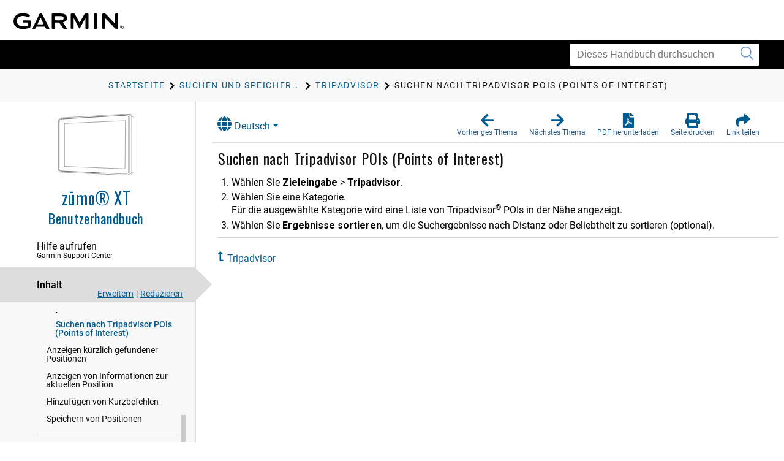

--- FILE ---
content_type: text/html; charset=UTF-8
request_url: https://www8.garmin.com/manuals/webhelp/GUID-E024D22C-EA17-40B3-A63F-E9535D86014B/DE-DE/GUID-D5EA2DE3-FCD8-4C0B-BE47-4515C281CAEC.html
body_size: 3643
content:
<!DOCTYPE html>
<html lang="DE-DE" dir="ltr"><head data-approot-head=""><!-- saved from url=(0014)about:internet --><meta charset="utf-8" /><meta name="viewport" content="initial-scale=1" /><meta name="viewport" content="width=device-width, initial-scale=1" /><meta content="(C) Copyright 2023" name="copyright" /><meta content="(C) Copyright 2023" name="DC.rights.owner" /><meta content="task" name="DC.Type" /><meta content=", Tripadvisor, Points of Interest (POI), Positionen suchen" name="DC.subject" /><meta content=", Tripadvisor, Points of Interest (POI), Positionen suchen" name="keywords" /><meta content="GUID-70D722B2-F01B-4197-B4F4-5ECD92E25CEF.html" name="DC.Relation" scheme="URI" /><meta content="GUID-0CAA56CC-20EF-42EE-86F1-C2356C804582.html" name="DC.Relation" scheme="URI" /><meta content="GUID-70D722B2-F01B-4197-B4F4-5ECD92E25CEF.html" name="DC.Relation" scheme="URI" /><meta content="XHTML" name="DC.Format" /><meta content="GUID-D5EA2DE3-FCD8-4C0B-BE47-4515C281CAEC" name="DC.Identifier" /><meta content="DE-DE" name="DC.Language" /><meta content="GUID-D5EA2DE3-FCD8-4C0B-BE47-4515C281CAEC" name="g.guid" /><meta content="Finding%20TripAdvisor%20Points%20of%20Interest" name="g.title" /><meta content="3" name="g.version" /><meta content="GUID-E024D22C-EA17-40B3-A63F-E9535D86014B" name="g.pubguid" /><meta content="zumo%20XT%20OM%20Help" name="g.pubtitle" /><meta content="DE-DE" name="g.publang" /><meta content="010-02296-00" name="g.models" /><meta content="PND" name="g.market" /><meta content="zumo XT" name="g.product" /><meta content="undefined" name="g.feature" /><meta content="Benutzerhandbuch" name="g.pubtype" /><meta content="Benutzerhandbuch" name="g.subtitle" /><meta content="GUID-76A7AAFB-C3B6-43AE-85F5-5F27A19A6789-high.svg" name="g.coverimage" /><meta content="front_cover_image v3_cover" name="g.coverclass" /><meta content="yes" name="g.body" /><title>zūmo XT Benutzerhandbuch - Suchen nach Tripadvisor POIs (Points of Interest)</title><link nonce="386e32eb-3518-483e-80a8-4267dfee822a" rel="stylesheet" type="text/css" href="https://static.garmincdn.com/fonts/knockout/HCo_fonts.css"><link href="../../resources/css/garmin_manuals_5.0.css" rel="stylesheet" /><link href="../../resources/css/garmin_print_5.0.css" rel="stylesheet" type="text/css" media="print"><script src="static/head.js?1gu2pbI0" type="text/javascript"></script><script type="text/javascript" src="//tags.tiqcdn.com/utag/garmin/main/prod/utag.js"></script><link rel="prev" href="GUID-70D722B2-F01B-4197-B4F4-5ECD92E25CEF.html" /><link rel="next" href="GUID-815A4314-20F5-4828-9995-4C361A4B62C2.html" /><link rel="shortcut icon" type="image/x-icon" href="https://static.garmincdn.com/favicon.ico"></head><body class="fixed" id="d9e470" data-relpath="GUID-D5EA2DE3-FCD8-4C0B-BE47-4515C281CAEC.html" data-approot="">    <div class="wrapper"><header class="header"> <div class="container"><div class="row" id="alerts"><span class="alert" id="alert"> </span></div><div class="row"><a class="gh__header__nav__skip" href="#ariaid-title1">Zum Hauptinhalt wechseln</a><a class="btn-burger" href="#" title="Menü"><span></span><span></span><span></span></a><a class="logo header__logo" href="index.html" title="Garmin logo"></a></div></div></header><section class="section-search section-search--secondary"><div class="container"><div class="row"><div class="col-md-4 pull-right"><div class="col__inner"><div class="search search--small"><form action="?" method="get" id="search_form"><label class="hidden" for="f_search"></label><input class="search__field" id="search_textbox" type="search" name="q" value="" placeholder="Dieses Handbuch durchsuchen" aria-label="Dieses Handbuch durchsuchen"><button class="search__btn" type="submit" aria-label="Suche senden"><i class="ico-search"></i></button></input></form></div></div></div></div></div></section><section class="section-breadcrumbs"><div class="container"><div class="row"><div class="col-md-12"><div class="col__inner"><div id="newBreadcrumbs"></div></div></div></div></div></section><div class="main"><div class="container container--flex"><div class="row"><div class="container__inner"><div class="sidebar" id="leftbar"><div id="nav_cover_image"></div><div id="nav_pubtitle"><a href="index.html" title="Start"><h1>zūmo® XT</h1><h5 id="subtitle_content"></h5></a></div><nav class="accordion-nav" id="toc_container"><div class="accordion__section" id="sc_container"><div class="accordion__head support_center" tabindex="0"><h5>Hilfe aufrufen</h5><h6>Garmin-Support-Center</h6></div><div class="accordion__body" id="sc_pane"><nav class="nav-secondary" id="sc_nav"></nav></div></div><div class="accordion__section"><div class="accordion__head" tabindex="0"><h5>Inhalt</h5></div><div class="accordion__body" id="toc_pane"><div class="toc-actions"><a class="link-expand" href="#">Erweitern</a><span class="separator">|</span><a class="link-collapse" href="#">Reduzieren</a></div><nav class="nav-secondary" id="toc_nav"></nav></div></div><div class="accordion__section" id="index_container"><div class="accordion__head" tabindex="0"><h5>Index</h5></div><div class="accordion__body" id="index_pane"><div class="search-primary"><form action="?" method="get"><label class="hidden" for="f_search1">Search</label><input class="search__field" type="search" name="f_search1" id="f_search1" placeholder="Indexeinträge suchen" /><input class="search__btn" type="submit" value="GO" /></form></div><nav class="nav-secondary" id="index_nav"> </nav></div></div><div class="accordion__section" id="glossary_container"><div class="accordion__head" tabindex="0"><h5>Glossar</h5></div><div class="accordion__body" id="glossary_pane"><nav class="nav-secondary nav-secondary--primary" id="glossary_nav" data-breadcrumbtext="BreadCrumb Glossary"></nav></div></div><div class="accordion__section" id="search_container"><div class="accordion__head" tabindex="0"><h5>Suchergebnisse</h5><span class="badge pull-right" id="search_count"></span></div><div class="accordion__body" id="search_pane"><nav class="nav-secondary" id="search_nav">       <div id="search_message">Es wurde keine Suche durchgeführt.</div></nav></div></div><div class="accordion__section" id="related_manuals"><div class="accordion__head" tabindex="0"><h5>Verwandte Handbücher</h5></div></div></nav></div><div class="content" id="content"><section class="section"><header class="section__head"><div class="dropdown" id="language_menu"><a class="btn btn-secondary dropdown-toggle" href="#" role="button" id="dropdownMenuLink" data-toggle="dropdown" aria-haspopup="true" aria-expanded="false"><i class="fa fa-globe"></i>Deutsch</a><div class="dropdown-menu" aria-labelledby="dropdownMenuLink"><a class="language_entry dropdown-item" href="#" language="EN-US">English</a></div></div><ul class="list-actions"><li><a href="#" id="button_back" role="button"><span><i class="fa fa-arrow-left"></i></span><h6>Vorheriges Thema</h6></a></li><li><a href="#" id="button_forward" role="button"><span><i class="fa fa-arrow-right"></i></span><h6>Nächstes Thema</h6></a></li><li><a href="zumo_XT_OM_Help_DE-DE.pdf" role="button" scope="external" target="_blank"><span><i class="fa fa-file-pdf-o"></i></span><h6>PDF herunterladen</h6></a></li><li><a href="#" id="button_print" role="button"><span><i class="fa fa-print"></i></span><h6>Seite drucken</h6></a></li><li class="share"><a href="#" id="button_share" role="button" alert="Link in Zwischenablage kopiert"><span><i class="fa fa-share"></i></span><h6>Link teilen</h6></a></li></ul></header><div class="section__body section__body--primary" id="thumbnailDialog"> <div id="share__link__container"><a class="share__link" href="#" tabindex="-1">Suchen nach Tripadvisor POIs (Points of Interest)</a></div><main role="main"><article aria-labelledby="ariaid-title1" id="GUID-D5EA2DE3-FCD8-4C0B-BE47-4515C281CAEC" role="article"> <h1 class="title topictitle1" id="ariaid-title1">Suchen nach Tripadvisor POIs (Points of Interest)</h1>  <div class="body taskbody"> <ol class="ol steps" id="GUID-D5EA2DE3-FCD8-4C0B-BE47-4515C281CAEC__STEPS_783AC322079443E28D6440E65DAAB64E"><li class="li step stepexpand" id="GUID-D5EA2DE3-FCD8-4C0B-BE47-4515C281CAEC__STEP_BB17D31FC64449919A5F7A03288683A4"> <span class="ph cmd">Wählen Sie <span class="ph menucascade"><span class="ph uicontrol">Ziel​eingabe</span><abbr title="und dann"> &gt; </abbr><span class="ph uicontrol">Tripadvisor</span></span>. </span> </li><li class="li step stepexpand" id="GUID-D5EA2DE3-FCD8-4C0B-BE47-4515C281CAEC__STEP_DDAED107AEDE4998845D27F718AE49DD"> <span class="ph cmd">Wählen Sie eine Kategorie. </span> <div class="itemgroup stepresult"> <p class="p">Für die ausgewählte Kategorie wird eine Liste von Tripadvisor<sup>®</sup> POIs in der Nähe angezeigt. </p> </div> </li><li class="li step stepexpand" id="GUID-D5EA2DE3-FCD8-4C0B-BE47-4515C281CAEC__STEP_A370BB02E75C4D59BA6E67F7876FEFE0"> <span class="ph cmd">Wählen Sie <span class="ph uicontrol">Ergebnisse sortieren</span>, um die Suchergebnisse nach Distanz oder Beliebtheit zu sortieren (optional). </span> </li></ol> </div> <nav class="related-links" role="navigation"><div class="familylinks"><div class="parentlink"><strong>Übergeordnetes Thema:</strong> <a class="link" href="GUID-70D722B2-F01B-4197-B4F4-5ECD92E25CEF.html">Tripadvisor</a></div></div></nav><div class="btn-group btn-breadcrumb breadcrumbcnt4" id="breadcrumbs"><a class="crumb" data-suitehelp-page="internal" href="index.html" id="crumb_home" title="Startseite"><div><i class="glyphicon toc_pane_img" id="crumb_home_image"></i><span id="crumb_home_text">Startseite</span></div></a><a class="crum crumb" data-suitehelp-page="internal" href="GUID-0CAA56CC-20EF-42EE-86F1-C2356C804582.html" title="Suchen und Speichern von Positionen"><div>Suchen und Speichern von Positionen</div></a><a class="crum crumb" data-suitehelp-page="internal" href="GUID-70D722B2-F01B-4197-B4F4-5ECD92E25CEF.html" title="Tripadvisor"><div>Tripadvisor</div></a><a class="crum crumb current-breadcrumb" data-suitehelp-page="internal" href="GUID-D5EA2DE3-FCD8-4C0B-BE47-4515C281CAEC.html" lang="DE-DE" title="Suchen nach Tripadvisor POIs (Points of Interest)"><div>Suchen nach Tripadvisor POIs (Points of Interest)</div></a></div></article></main><div class="survey_block"></div><div class="copyfooter"><div class="partnumber">GUID-E024D22C-EA17-40B3-A63F-E9535D86014B v9</div><div class="releasedate">Oktober 2023</div><div class="copyright">© 2021 Garmin Ltd.</div></div></div></section></div></div></div></div></div><footer class="footer"><div class="section__actions"><ul><li><a href="#" id="button_back_mobile"><span><i class="fa fa-arrow-left"></i></span><h6>Vorheriges Thema</h6></a></li><li><a href="#" id="button_forward_mobile"><span><i class="fa fa-arrow-right"></i></span><h6>Nächstes Thema</h6></a></li><li><a href="zumo_XT_OM_Help_DE-DE.pdf" scope="external" target="_blank"><span><i class="fa fa-file-pdf-o"></i></span><h6>PDF herunterladen</h6></a></li><li><a href="#" id="button_print_mobile"><span><i class="fa fa-print"></i></span><h6>Seite drucken</h6></a></li><li><a class="support_center" href="#" id="button_support_mobile" scope="external" target="_blank"><span><i class="fa fa-question-circle"></i></span><h6>Hilfe aufrufen</h6></a></li></ul></div></footer></div><noscript><p>JavaScript must be enabled in order to use this site.</p><p>Please enable JavaScript in your browser and refresh the page.</p><div id="thumbnailDialog"><main role="main"><article aria-labelledby="ariaid-title1" id="GUID-D5EA2DE3-FCD8-4C0B-BE47-4515C281CAEC" role="article"> <h1 class="title topictitle1" id="ariaid-title1">Suchen nach Tripadvisor POIs (Points of Interest)</h1>  <div class="body taskbody"> <ol class="ol steps" id="GUID-D5EA2DE3-FCD8-4C0B-BE47-4515C281CAEC__STEPS_783AC322079443E28D6440E65DAAB64E"><li class="li step stepexpand" id="GUID-D5EA2DE3-FCD8-4C0B-BE47-4515C281CAEC__STEP_BB17D31FC64449919A5F7A03288683A4"> <span class="ph cmd">Wählen Sie <span class="ph menucascade"><span class="ph uicontrol">Ziel​eingabe</span><abbr title="und dann"> &gt; </abbr><span class="ph uicontrol">Tripadvisor</span></span>. </span> </li><li class="li step stepexpand" id="GUID-D5EA2DE3-FCD8-4C0B-BE47-4515C281CAEC__STEP_DDAED107AEDE4998845D27F718AE49DD"> <span class="ph cmd">Wählen Sie eine Kategorie. </span> <div class="itemgroup stepresult"> <p class="p">Für die ausgewählte Kategorie wird eine Liste von Tripadvisor<sup>®</sup> POIs in der Nähe angezeigt. </p> </div> </li><li class="li step stepexpand" id="GUID-D5EA2DE3-FCD8-4C0B-BE47-4515C281CAEC__STEP_A370BB02E75C4D59BA6E67F7876FEFE0"> <span class="ph cmd">Wählen Sie <span class="ph uicontrol">Ergebnisse sortieren</span>, um die Suchergebnisse nach Distanz oder Beliebtheit zu sortieren (optional). </span> </li></ol> </div> <nav class="related-links" role="navigation"><div class="familylinks"><div class="parentlink"><strong>Übergeordnetes Thema:</strong> <a class="link" href="GUID-70D722B2-F01B-4197-B4F4-5ECD92E25CEF.html">Tripadvisor</a></div></div></nav><div class="btn-group btn-breadcrumb breadcrumbcnt4" id="breadcrumbs"><a class="crumb" data-suitehelp-page="internal" href="index.html" id="crumb_home" title="Startseite"><div><i class="glyphicon toc_pane_img" id="crumb_home_image"></i><span id="crumb_home_text">Startseite</span></div></a><a class="crum crumb" data-suitehelp-page="internal" href="GUID-0CAA56CC-20EF-42EE-86F1-C2356C804582.html" title="Suchen und Speichern von Positionen"><div>Suchen und Speichern von Positionen</div></a><a class="crum crumb" data-suitehelp-page="internal" href="GUID-70D722B2-F01B-4197-B4F4-5ECD92E25CEF.html" title="Tripadvisor"><div>Tripadvisor</div></a><a class="crum crumb current-breadcrumb" data-suitehelp-page="internal" href="GUID-D5EA2DE3-FCD8-4C0B-BE47-4515C281CAEC.html" lang="DE-DE" title="Suchen nach Tripadvisor POIs (Points of Interest)"><div>Suchen nach Tripadvisor POIs (Points of Interest)</div></a></div></article></main></div></noscript><script src="static/body.js?gkQmGgEJ" type="text/javascript"></script><script src="../../resources/js/garmin_manuals_5.0.js"></script></body></html>


--- FILE ---
content_type: text/html; charset=UTF-8
request_url: https://www8.garmin.com/manuals/webhelp/GUID-E024D22C-EA17-40B3-A63F-E9535D86014B/Shared/language-selector.html
body_size: 812
content:
<?xml version="1.0" encoding="UTF-8"?>
<!DOCTYPE html
  PUBLIC "-//W3C//DTD XHTML 1.0 Transitional//EN" "http://www.w3.org/TR/xhtml1/DTD/xhtml1-transitional.dtd">
<html lang="ZH-TW"><head><meta charset="utf-8"></meta><meta name="viewport" content="width=device-width, initial-scale=1.0"></meta><title></title><link rel="stylesheet" href="static/screen.css" type="text/css" media="all"></link><script src="static/head.js" type="text/javascript"></script></head><body class="fixed" id="language-selector" data-approot=""><div><div id="models" content="010-02296-00">010-02296-00</div><div id="language_list" class="dropdown-menu" aria-labelledby="dropdownMenuLink"><a href="#" class="language_entry dropdown-item" language="EN-US">English</a><a href="#" class="language_entry dropdown-item" language="AF-ZA">Afrikaans</a><a href="#" class="language_entry dropdown-item" language="AR-AE">العربية</a><a href="#" class="language_entry dropdown-item" language="BG-BG">Български</a><a href="#" class="language_entry dropdown-item" language="CS-CZ">Čeština</a><a href="#" class="language_entry dropdown-item" language="DA-DK">Dansk</a><a href="#" class="language_entry dropdown-item" language="DE-DE">Deutsch</a><a href="#" class="language_entry dropdown-item" language="EL-GR">Ελληνικά</a><a href="#" class="language_entry dropdown-item" language="EN-GB">English (UK)</a><a href="#" class="language_entry dropdown-item" language="ES-XM">Español</a><a href="#" class="language_entry dropdown-item" language="ET-EE">Eesti</a><a href="#" class="language_entry dropdown-item" language="FI-FI">Suomi</a><a href="#" class="language_entry dropdown-item" language="FR-FR">Français</a><a href="#" class="language_entry dropdown-item" language="HR-HR">Hrvatski</a><a href="#" class="language_entry dropdown-item" language="HU-HU">Magyar</a><a href="#" class="language_entry dropdown-item" language="IT-IT">Italiano</a><a href="#" class="language_entry dropdown-item" language="JA-JP">日本語</a><a href="#" class="language_entry dropdown-item" language="KO-KR">한국어</a><a href="#" class="language_entry dropdown-item" language="LT-LT">Lietuvių</a><a href="#" class="language_entry dropdown-item" language="LV-LV">Latviešu</a><a href="#" class="language_entry dropdown-item" language="NB-NO">Norsk</a><a href="#" class="language_entry dropdown-item" language="NL-NL">Nederlands</a><a href="#" class="language_entry dropdown-item" language="PL-PL">Polski</a><a href="#" class="language_entry dropdown-item" language="PT-PT">Português</a><a href="#" class="language_entry dropdown-item" language="RO-RO">Română</a><a href="#" class="language_entry dropdown-item" language="RU-RU">Русский</a><a href="#" class="language_entry dropdown-item" language="SK-SK">Slovenčina</a><a href="#" class="language_entry dropdown-item" language="SL-SI">Slovenščina</a><a href="#" class="language_entry dropdown-item" language="SV-SE">Svenska</a><a href="#" class="language_entry dropdown-item" language="TR-TR">Türkçe</a><a href="#" class="language_entry dropdown-item" language="ZH-CN">简体中文</a><a href="#" class="language_entry dropdown-item" language="ZH-TW">繁體中文</a></div></div><script src="static\body.js"></script></body></html>

--- FILE ---
content_type: text/html; charset=UTF-8
request_url: https://www8.garmin.com/manuals/webhelp/GUID-E024D22C-EA17-40B3-A63F-E9535D86014B/DE-DE/GUID-0B9307AA-7727-453F-B55B-7FC518DD2C82.html
body_size: 4354
content:
<!DOCTYPE html>
<html lang="DE-DE" dir="ltr"><head data-approot-head=""><!-- saved from url=(0014)about:internet --><meta charset="utf-8" /><meta name="viewport" content="initial-scale=1" /><meta name="viewport" content="width=device-width, initial-scale=1" /><meta content="(C) Copyright 2023" name="copyright" /><meta content="(C) Copyright 2023" name="DC.rights.owner" /><meta content="task" name="DC.Type" /><meta content="GUID-5ACC9F14-E654-4CEB-98E9-4DABAADC56D4.html" name="DC.Relation" scheme="URI" /><meta content="GUID-BE66547E-AE97-45E0-891D-F8ADB2983BC5.html" name="DC.Relation" scheme="URI" /><meta content="GUID-B7B625C6-7E48-43CF-BC7D-D7C934228A6C.html" name="DC.Relation" scheme="URI" /><meta content="GUID-8B8AA7E7-CB37-4048-A9CF-39C9F62A2CA0.html" name="DC.Relation" scheme="URI" /><meta content="GUID-F02C32D7-90EA-4F39-95B1-C60D6702B94D.html" name="DC.Relation" scheme="URI" /><meta content="GUID-B3D4BA1D-BCD1-41E2-95BB-4B165E88F357.html" name="DC.Relation" scheme="URI" /><meta content="GUID-B0A1D9D2-4EC0-42F2-81DC-F17130E55056.html" name="DC.Relation" scheme="URI" /><meta content="GUID-9269975E-8B82-43FF-89F5-1A7921DFDEC5.html" name="DC.Relation" scheme="URI" /><meta content="GUID-DF5647C9-23F3-429D-A285-7E5FCAD1B66E.html" name="DC.Relation" scheme="URI" /><meta content="XHTML" name="DC.Format" /><meta content="GUID-0B9307AA-7727-453F-B55B-7FC518DD2C82" name="DC.Identifier" /><meta content="DE-DE" name="DC.Language" /><meta content="GUID-0B9307AA-7727-453F-B55B-7FC518DD2C82" name="g.guid" /><meta content="Getting%20Started%20(Zumo)" name="g.title" /><meta content="2" name="g.version" /><meta content="GUID-E024D22C-EA17-40B3-A63F-E9535D86014B" name="g.pubguid" /><meta content="zumo%20XT%20OM%20Help" name="g.pubtitle" /><meta content="DE-DE" name="g.publang" /><meta content="010-02296-00" name="g.models" /><meta content="PND" name="g.market" /><meta content="zumo XT" name="g.product" /><meta content="undefined" name="g.feature" /><meta content="Benutzerhandbuch" name="g.pubtype" /><meta content="Benutzerhandbuch" name="g.subtitle" /><meta content="GUID-76A7AAFB-C3B6-43AE-85F5-5F27A19A6789-high.svg" name="g.coverimage" /><meta content="front_cover_image v3_cover" name="g.coverclass" /><meta content="yes" name="g.body" /><title>zūmo XT Benutzerhandbuch - Erste Schritte</title><link nonce="386e32eb-3518-483e-80a8-4267dfee822a" rel="stylesheet" type="text/css" href="https://static.garmincdn.com/fonts/knockout/HCo_fonts.css"><link href="../../resources/css/garmin_manuals_5.0.css" rel="stylesheet" /><link href="../../resources/css/garmin_print_5.0.css" rel="stylesheet" type="text/css" media="print"><script src="static/head.js?1gu2pbI0" type="text/javascript"></script><script type="text/javascript" src="//tags.tiqcdn.com/utag/garmin/main/prod/utag.js"></script><link rel="prev" href="GUID-0B9307AA-7727-453F-B55B-7FC518DD2C82.html" /><link rel="next" href="GUID-5ACC9F14-E654-4CEB-98E9-4DABAADC56D4.html" /><link rel="shortcut icon" type="image/x-icon" href="https://static.garmincdn.com/favicon.ico"></head><body class="fixed" id="d9e276" data-relpath="GUID-0B9307AA-7727-453F-B55B-7FC518DD2C82.html" data-approot="">    <div class="wrapper"><header class="header"> <div class="container"><div class="row" id="alerts"><span class="alert" id="alert"> </span></div><div class="row"><a class="gh__header__nav__skip" href="#ariaid-title1">Zum Hauptinhalt wechseln</a><a class="btn-burger" href="#" title="Menü"><span></span><span></span><span></span></a><a class="logo header__logo" href="index.html" title="Garmin logo"></a></div></div></header><section class="section-search section-search--secondary"><div class="container"><div class="row"><div class="col-md-4 pull-right"><div class="col__inner"><div class="search search--small"><form action="?" method="get" id="search_form"><label class="hidden" for="f_search"></label><input class="search__field" id="search_textbox" type="search" name="q" value="" placeholder="Dieses Handbuch durchsuchen" aria-label="Dieses Handbuch durchsuchen"><button class="search__btn" type="submit" aria-label="Suche senden"><i class="ico-search"></i></button></input></form></div></div></div></div></div></section><section class="section-breadcrumbs"><div class="container"><div class="row"><div class="col-md-12"><div class="col__inner"><div id="newBreadcrumbs"></div></div></div></div></div></section><div class="main"><div class="container container--flex"><div class="row"><div class="container__inner"><div class="sidebar" id="leftbar"><div id="nav_cover_image"></div><div id="nav_pubtitle"><a href="index.html" title="Start"><h1>zūmo® XT</h1><h5 id="subtitle_content"></h5></a></div><nav class="accordion-nav" id="toc_container"><div class="accordion__section" id="sc_container"><div class="accordion__head support_center" tabindex="0"><h5>Hilfe aufrufen</h5><h6>Garmin-Support-Center</h6></div><div class="accordion__body" id="sc_pane"><nav class="nav-secondary" id="sc_nav"></nav></div></div><div class="accordion__section"><div class="accordion__head" tabindex="0"><h5>Inhalt</h5></div><div class="accordion__body" id="toc_pane"><div class="toc-actions"><a class="link-expand" href="#">Erweitern</a><span class="separator">|</span><a class="link-collapse" href="#">Reduzieren</a></div><nav class="nav-secondary" id="toc_nav"></nav></div></div><div class="accordion__section" id="index_container"><div class="accordion__head" tabindex="0"><h5>Index</h5></div><div class="accordion__body" id="index_pane"><div class="search-primary"><form action="?" method="get"><label class="hidden" for="f_search1">Search</label><input class="search__field" type="search" name="f_search1" id="f_search1" placeholder="Indexeinträge suchen" /><input class="search__btn" type="submit" value="GO" /></form></div><nav class="nav-secondary" id="index_nav"> </nav></div></div><div class="accordion__section" id="glossary_container"><div class="accordion__head" tabindex="0"><h5>Glossar</h5></div><div class="accordion__body" id="glossary_pane"><nav class="nav-secondary nav-secondary--primary" id="glossary_nav" data-breadcrumbtext="BreadCrumb Glossary"></nav></div></div><div class="accordion__section" id="search_container"><div class="accordion__head" tabindex="0"><h5>Suchergebnisse</h5><span class="badge pull-right" id="search_count"></span></div><div class="accordion__body" id="search_pane"><nav class="nav-secondary" id="search_nav">       <div id="search_message">Es wurde keine Suche durchgeführt.</div></nav></div></div><div class="accordion__section" id="related_manuals"><div class="accordion__head" tabindex="0"><h5>Verwandte Handbücher</h5></div></div></nav></div><div class="content" id="content"><section class="section"><header class="section__head"><div class="dropdown" id="language_menu"><a class="btn btn-secondary dropdown-toggle" href="#" role="button" id="dropdownMenuLink" data-toggle="dropdown" aria-haspopup="true" aria-expanded="false"><i class="fa fa-globe"></i>Deutsch</a><div class="dropdown-menu" aria-labelledby="dropdownMenuLink"><a class="language_entry dropdown-item" href="#" language="EN-US">English</a></div></div><ul class="list-actions"><li><a href="#" id="button_back" role="button"><span><i class="fa fa-arrow-left"></i></span><h6>Vorheriges Thema</h6></a></li><li><a href="#" id="button_forward" role="button"><span><i class="fa fa-arrow-right"></i></span><h6>Nächstes Thema</h6></a></li><li><a href="zumo_XT_OM_Help_DE-DE.pdf" role="button" scope="external" target="_blank"><span><i class="fa fa-file-pdf-o"></i></span><h6>PDF herunterladen</h6></a></li><li><a href="#" id="button_print" role="button"><span><i class="fa fa-print"></i></span><h6>Seite drucken</h6></a></li><li class="share"><a href="#" id="button_share" role="button" alert="Link in Zwischenablage kopiert"><span><i class="fa fa-share"></i></span><h6>Link teilen</h6></a></li></ul></header><div class="section__body section__body--primary" id="thumbnailDialog"> <div id="share__link__container"><a class="share__link" href="#" tabindex="-1">Erste Schritte</a></div><main role="main"><article aria-labelledby="ariaid-title1" id="GUID-0B9307AA-7727-453F-B55B-7FC518DD2C82" role="article"> <h1 class="title topictitle1" id="ariaid-title1">Erste Schritte</h1> <div class="body taskbody"> <section class="section context" id="GUID-0B9307AA-7727-453F-B55B-7FC518DD2C82__CONTEXT_67BD4FBB6DDB49AE87286F8215A3CC84"> <div class="note warning note_warning" id="GUID-0B9307AA-7727-453F-B55B-7FC518DD2C82__GUID-9DFFC03A-4DDA-4003-9092-B162B92D653C"><div class="note__banner warning"><span class="note__title">WARNUNG</span></div> <p class="p">Lesen Sie alle Produktwarnungen und sonstigen wichtigen Informationen der Anleitung &quot;<cite class="cite">Wichtige Sicherheits- und Produktinformationen</cite>&quot;, die dem Produkt beiliegt. </p> </div> </section> <ol class="ol steps" id="GUID-0B9307AA-7727-453F-B55B-7FC518DD2C82__STEPS_A7AE4A676ACA4E6BA4FB12C13EC1C7B0"><li class="li step" id="GUID-0B9307AA-7727-453F-B55B-7FC518DD2C82__STEP_B3651BF5EE724B269925B8A38138D8E8"> <span class="ph cmd">Stellen Sie eine Verbindung mit einem Wi‑Fi<sup>®</sup> Netzwerk her <span class="ph"> (<a class="xref" href="GUID-33553B8C-65FF-4D46-AE4D-3643C89F83DD.html">Herstellen einer Verbindung mit einem Wi‑Fi Netzwerk</a>)</span>(optional). </span> </li><li class="li step" id="GUID-0B9307AA-7727-453F-B55B-7FC518DD2C82__STEP_0E2D9FEFDE4E491793DA3DA1852B3AA5"> <span class="ph cmd">Koppeln Sie Ihr Bluetooth<sup>®</sup> Telefon und Headset<span class="ph"> (<a class="xref" href="GUID-883143FA-E7E4-4F4A-906A-4FF7FEEBE594.html">Koppeln von Telefon und Headset</a>)</span> (optional). </span> </li><li class="li step" id="GUID-0B9307AA-7727-453F-B55B-7FC518DD2C82__STEP_709A5BC812224C898D6D54398DC1B929"> <span class="ph cmd">Aktualisieren Sie die Karten und die Software des Geräts<span class="ph"> (<a class="xref" href="GUID-3CCB0850-544E-4983-8D61-3CEB91253BCA.html">Produkt-Updates</a>)</span>. </span> </li><li class="li step" id="GUID-0B9307AA-7727-453F-B55B-7FC518DD2C82__STEP_FD0EED9ACDB34EE39E5BAD3E3B9CD22D"> <span class="ph cmd">Erfassen Sie GPS-Signale<span class="ph"> (<a class="xref" href="GUID-B7B625C6-7E48-43CF-BC7D-D7C934228A6C.html">Empfangen von GPS-Signalen</a>)</span>. </span> </li><li class="li step" id="GUID-0B9307AA-7727-453F-B55B-7FC518DD2C82__STEP_E48A3AF2D9E0459BBCAFCF8D97E2FF79"> <span class="ph cmd">Bringen Sie das Gerät an, und schließen Sie es an die Stromversorgung an<span class="ph"></span>.  </span> </li><li class="li step" id="GUID-0B9307AA-7727-453F-B55B-7FC518DD2C82__STEP_3036B6C9B18041F388A7908CAD41974C"> <span class="ph cmd">Passen Sie die Displayhelligkeit an<span class="ph"> (<a class="xref" href="GUID-B0A1D9D2-4EC0-42F2-81DC-F17130E55056.html">Einstellen der Bildschirmhelligkeit</a>)</span>. </span> </li><li class="li step" id="GUID-0B9307AA-7727-453F-B55B-7FC518DD2C82__STEP_D95089F8A3A841EFBD2D9EF10D502CF7"> <span class="ph cmd">Navigieren Sie zu Ihrem Ziel<span class="ph"> (<a class="xref" href="GUID-8A6627F6-AB1E-4DDE-9CB3-193224CAEDB9.html">Starten von Routen</a>)</span>. </span> </li></ol> </div> <nav class="related-links" role="navigation"><strong>Untergeordnete Themen:</strong><ul class="ullinks"><li class="link ulchildlink"><strong><a href="GUID-5ACC9F14-E654-4CEB-98E9-4DABAADC56D4.html">Übersicht über das Gerät</a></strong><br /></li><li class="link ulchildlink"><strong><a href="GUID-BE66547E-AE97-45E0-891D-F8ADB2983BC5.html">Ein- und Ausschalten des Geräts</a></strong><br /></li><li class="link ulchildlink"><strong><a href="GUID-B7B625C6-7E48-43CF-BC7D-D7C934228A6C.html">Empfangen von GPS-Signalen</a></strong><br /></li><li class="link ulchildlink"><strong><a href="GUID-8B8AA7E7-CB37-4048-A9CF-39C9F62A2CA0.html">Icons der Statusleiste</a></strong><br /></li><li class="link ulchildlink"><strong><a href="GUID-F02C32D7-90EA-4F39-95B1-C60D6702B94D.html">Verwenden der Bildschirmschaltflächen</a></strong><br /></li><li class="link ulchildlink"><strong><a href="GUID-B3D4BA1D-BCD1-41E2-95BB-4B165E88F357.html">Anpassen der Lautstärke</a></strong><br /></li><li class="link ulchildlink"><strong><a href="GUID-B0A1D9D2-4EC0-42F2-81DC-F17130E55056.html">Einstellen der Bildschirmhelligkeit</a></strong><br /></li><li class="link ulchildlink"><strong><a href="GUID-9269975E-8B82-43FF-89F5-1A7921DFDEC5.html">Benutzermodi</a></strong><br /></li><li class="link ulchildlink"><strong><a href="GUID-DF5647C9-23F3-429D-A285-7E5FCAD1B66E.html">Verwenden der Tastatur mit großen Tasten</a></strong><br /></li></ul></nav><div class="btn-group btn-breadcrumb breadcrumbcnt2" id="breadcrumbs"><a class="crumb" data-suitehelp-page="internal" href="index.html" id="crumb_home" title="Startseite"><div><i class="glyphicon toc_pane_img" id="crumb_home_image"></i><span id="crumb_home_text">Startseite</span></div></a><a class="crum crumb current-breadcrumb" data-suitehelp-page="internal" href="GUID-0B9307AA-7727-453F-B55B-7FC518DD2C82.html" lang="DE-DE" title="Erste Schritte"><div>Erste Schritte</div></a></div></article></main><div class="survey_block"></div><div class="copyfooter"><div class="partnumber">GUID-E024D22C-EA17-40B3-A63F-E9535D86014B v9</div><div class="releasedate">Oktober 2023</div><div class="copyright">© 2021 Garmin Ltd.</div></div></div></section></div></div></div></div></div><footer class="footer"><div class="section__actions"><ul><li><a href="#" id="button_back_mobile"><span><i class="fa fa-arrow-left"></i></span><h6>Vorheriges Thema</h6></a></li><li><a href="#" id="button_forward_mobile"><span><i class="fa fa-arrow-right"></i></span><h6>Nächstes Thema</h6></a></li><li><a href="zumo_XT_OM_Help_DE-DE.pdf" scope="external" target="_blank"><span><i class="fa fa-file-pdf-o"></i></span><h6>PDF herunterladen</h6></a></li><li><a href="#" id="button_print_mobile"><span><i class="fa fa-print"></i></span><h6>Seite drucken</h6></a></li><li><a class="support_center" href="#" id="button_support_mobile" scope="external" target="_blank"><span><i class="fa fa-question-circle"></i></span><h6>Hilfe aufrufen</h6></a></li></ul></div></footer></div><noscript><p>JavaScript must be enabled in order to use this site.</p><p>Please enable JavaScript in your browser and refresh the page.</p><div id="thumbnailDialog"><main role="main"><article aria-labelledby="ariaid-title1" id="GUID-0B9307AA-7727-453F-B55B-7FC518DD2C82" role="article"> <h1 class="title topictitle1" id="ariaid-title1">Erste Schritte</h1> <div class="body taskbody"> <section class="section context" id="GUID-0B9307AA-7727-453F-B55B-7FC518DD2C82__CONTEXT_67BD4FBB6DDB49AE87286F8215A3CC84"> <div class="note warning note_warning" id="GUID-0B9307AA-7727-453F-B55B-7FC518DD2C82__GUID-9DFFC03A-4DDA-4003-9092-B162B92D653C"><div class="note__banner warning"><span class="note__title">WARNUNG</span></div> <p class="p">Lesen Sie alle Produktwarnungen und sonstigen wichtigen Informationen der Anleitung &quot;<cite class="cite">Wichtige Sicherheits- und Produktinformationen</cite>&quot;, die dem Produkt beiliegt. </p> </div> </section> <ol class="ol steps" id="GUID-0B9307AA-7727-453F-B55B-7FC518DD2C82__STEPS_A7AE4A676ACA4E6BA4FB12C13EC1C7B0"><li class="li step" id="GUID-0B9307AA-7727-453F-B55B-7FC518DD2C82__STEP_B3651BF5EE724B269925B8A38138D8E8"> <span class="ph cmd">Stellen Sie eine Verbindung mit einem Wi‑Fi<sup>®</sup> Netzwerk her <span class="ph"> (<a class="xref" href="GUID-33553B8C-65FF-4D46-AE4D-3643C89F83DD.html">Herstellen einer Verbindung mit einem Wi‑Fi Netzwerk</a>)</span>(optional). </span> </li><li class="li step" id="GUID-0B9307AA-7727-453F-B55B-7FC518DD2C82__STEP_0E2D9FEFDE4E491793DA3DA1852B3AA5"> <span class="ph cmd">Koppeln Sie Ihr Bluetooth<sup>®</sup> Telefon und Headset<span class="ph"> (<a class="xref" href="GUID-883143FA-E7E4-4F4A-906A-4FF7FEEBE594.html">Koppeln von Telefon und Headset</a>)</span> (optional). </span> </li><li class="li step" id="GUID-0B9307AA-7727-453F-B55B-7FC518DD2C82__STEP_709A5BC812224C898D6D54398DC1B929"> <span class="ph cmd">Aktualisieren Sie die Karten und die Software des Geräts<span class="ph"> (<a class="xref" href="GUID-3CCB0850-544E-4983-8D61-3CEB91253BCA.html">Produkt-Updates</a>)</span>. </span> </li><li class="li step" id="GUID-0B9307AA-7727-453F-B55B-7FC518DD2C82__STEP_FD0EED9ACDB34EE39E5BAD3E3B9CD22D"> <span class="ph cmd">Erfassen Sie GPS-Signale<span class="ph"> (<a class="xref" href="GUID-B7B625C6-7E48-43CF-BC7D-D7C934228A6C.html">Empfangen von GPS-Signalen</a>)</span>. </span> </li><li class="li step" id="GUID-0B9307AA-7727-453F-B55B-7FC518DD2C82__STEP_E48A3AF2D9E0459BBCAFCF8D97E2FF79"> <span class="ph cmd">Bringen Sie das Gerät an, und schließen Sie es an die Stromversorgung an<span class="ph"></span>.  </span> </li><li class="li step" id="GUID-0B9307AA-7727-453F-B55B-7FC518DD2C82__STEP_3036B6C9B18041F388A7908CAD41974C"> <span class="ph cmd">Passen Sie die Displayhelligkeit an<span class="ph"> (<a class="xref" href="GUID-B0A1D9D2-4EC0-42F2-81DC-F17130E55056.html">Einstellen der Bildschirmhelligkeit</a>)</span>. </span> </li><li class="li step" id="GUID-0B9307AA-7727-453F-B55B-7FC518DD2C82__STEP_D95089F8A3A841EFBD2D9EF10D502CF7"> <span class="ph cmd">Navigieren Sie zu Ihrem Ziel<span class="ph"> (<a class="xref" href="GUID-8A6627F6-AB1E-4DDE-9CB3-193224CAEDB9.html">Starten von Routen</a>)</span>. </span> </li></ol> </div> <nav class="related-links" role="navigation"><strong>Untergeordnete Themen:</strong><ul class="ullinks"><li class="link ulchildlink"><strong><a href="GUID-5ACC9F14-E654-4CEB-98E9-4DABAADC56D4.html">Übersicht über das Gerät</a></strong><br /></li><li class="link ulchildlink"><strong><a href="GUID-BE66547E-AE97-45E0-891D-F8ADB2983BC5.html">Ein- und Ausschalten des Geräts</a></strong><br /></li><li class="link ulchildlink"><strong><a href="GUID-B7B625C6-7E48-43CF-BC7D-D7C934228A6C.html">Empfangen von GPS-Signalen</a></strong><br /></li><li class="link ulchildlink"><strong><a href="GUID-8B8AA7E7-CB37-4048-A9CF-39C9F62A2CA0.html">Icons der Statusleiste</a></strong><br /></li><li class="link ulchildlink"><strong><a href="GUID-F02C32D7-90EA-4F39-95B1-C60D6702B94D.html">Verwenden der Bildschirmschaltflächen</a></strong><br /></li><li class="link ulchildlink"><strong><a href="GUID-B3D4BA1D-BCD1-41E2-95BB-4B165E88F357.html">Anpassen der Lautstärke</a></strong><br /></li><li class="link ulchildlink"><strong><a href="GUID-B0A1D9D2-4EC0-42F2-81DC-F17130E55056.html">Einstellen der Bildschirmhelligkeit</a></strong><br /></li><li class="link ulchildlink"><strong><a href="GUID-9269975E-8B82-43FF-89F5-1A7921DFDEC5.html">Benutzermodi</a></strong><br /></li><li class="link ulchildlink"><strong><a href="GUID-DF5647C9-23F3-429D-A285-7E5FCAD1B66E.html">Verwenden der Tastatur mit großen Tasten</a></strong><br /></li></ul></nav><div class="btn-group btn-breadcrumb breadcrumbcnt2" id="breadcrumbs"><a class="crumb" data-suitehelp-page="internal" href="index.html" id="crumb_home" title="Startseite"><div><i class="glyphicon toc_pane_img" id="crumb_home_image"></i><span id="crumb_home_text">Startseite</span></div></a><a class="crum crumb current-breadcrumb" data-suitehelp-page="internal" href="GUID-0B9307AA-7727-453F-B55B-7FC518DD2C82.html" lang="DE-DE" title="Erste Schritte"><div>Erste Schritte</div></a></div></article></main></div></noscript><script src="static/body.js?gkQmGgEJ" type="text/javascript"></script><script src="../../resources/js/garmin_manuals_5.0.js"></script></body></html>


--- FILE ---
content_type: image/svg+xml
request_url: https://www8.garmin.com/manuals/webhelp/GUID-E024D22C-EA17-40B3-A63F-E9535D86014B/Shared/GUID-76A7AAFB-C3B6-43AE-85F5-5F27A19A6789-high.svg
body_size: 643
content:
<?xml version="1.0" encoding="utf-8"?>
<!-- Generator: Adobe Illustrator 23.1.0, SVG Export Plug-In . SVG Version: 6.00 Build 0)  -->
<svg version="1.1" id="Layer_1" xmlns="http://www.w3.org/2000/svg" xmlns:xlink="http://www.w3.org/1999/xlink" x="0px" y="0px"
	 width="351.4px" height="284.4px" viewBox="0 0 351.4 284.4" enable-background="new 0 0 351.4 284.4" xml:space="preserve">
<g>
	<path fill="none" stroke="#000000" stroke-width="1.01" stroke-miterlimit="10" d="M5.4,20.4l-3.5,5.2c0,0-2.7,2.8-1.7,7.3v222.8
		c0,0-0.6,3.2,1.5,6.1l3.2,5.1c0,0,1.2,2.8,4.9,2.7l307.5,14.6c0,0,3.4,1.8,6.9-3.5l3.6-4.2c0,0,1.9-1.7,1.8-6.7l0-255.8
		c0,0,0.7-2.9-1.8-5.8l-4.9-5.8c0,0-1.7-2.9-6.4-2.1L11.3,18C11.3,18,6.4,17.4,5.4,20.4z"/>
	<path fill="none" stroke="#000000" stroke-width="1.01" stroke-miterlimit="10" d="M320.2,0.3l16,1.3c0,0,0.7,0.1,1.5,1l12.1,14.3
		c0,0,1.4,1.4,1.5,4.3l0.1,240.7c0,0,0.3,4.4-2.7,6.7l-11,13.1c0,0-1.5,1.6-4.1,1.2l-13,1.1"/>
	<path fill="none" stroke="#000000" stroke-width="1.01" stroke-miterlimit="10" d="M329.3,1.1l8.3,10c0,0,3.3,2.4,3.2,7l0.1,246.3
		v2.9c0,0,0.4,2.5-2.3,4.9l-9,11.1"/>
	<path fill="none" stroke="#000000" stroke-width="1.01" stroke-miterlimit="10" d="M3.2,257.5l3.6,5.5c0,0,1,1.9,4.2,1.9
		l305.5,13.7c0,0,2.2,0.7,3.6-1.1l4.3-5.3c0,0,1.8-1.8,1.6-4.9L326,17.2c0,0,0.4-3.6-1.6-5.6l-4.2-4.9c0,0-1.2-1.8-3.7-1.2L9.4,22.7
		c0,0-1.3-0.2-2.1,1.3L4,28.9c0,0-1.5,1.3-1.3,4.2l0,220.8C2.7,254,2.7,256.6,3.2,257.5z"/>
	<path fill="none" stroke="#000000" stroke-width="1.01" stroke-miterlimit="10" d="M189.7,272.9l-177.3-8.6c-3-0.2-4-2.2-4-2.2
		L4.9,257c0,0-0.8-0.6-0.6-4.5L4.4,35.3c0,0-0.9-3.4,1.5-6.4L8,26l1.1-1.6c0,0,0.5-1.2,3-1.1L318.9,5.7"/>
	<polygon fill="none" stroke="#000000" stroke-width="1.01" stroke-miterlimit="10" points="28.6,43.6 28.6,243.2 309.8,254.1 
		311.2,30.9 	"/>
</g>
</svg>
